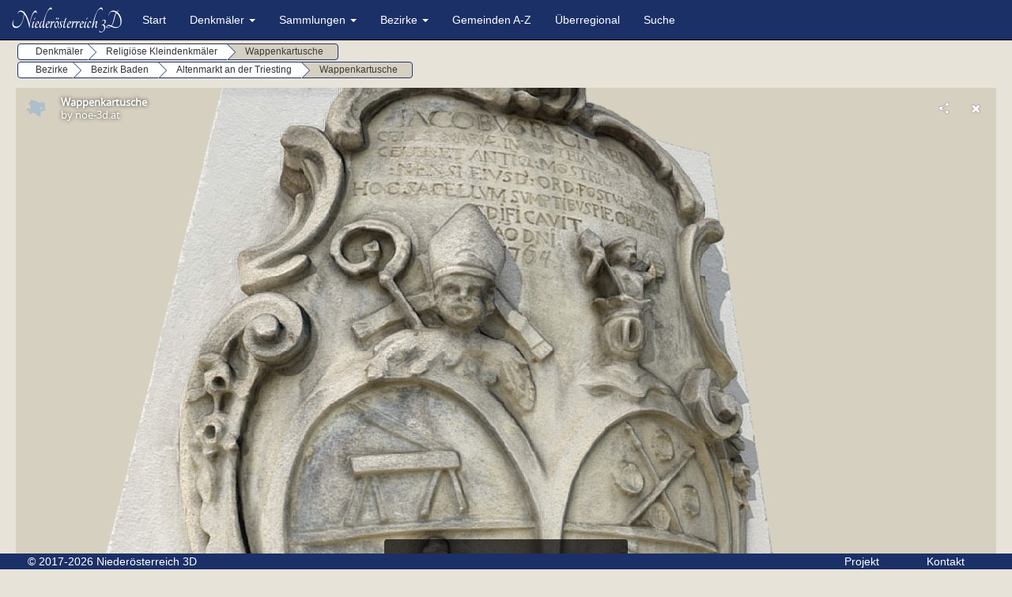

--- FILE ---
content_type: text/html; charset=UTF-8
request_url: https://noe-3d.at/altenmarkt_triesting_wappenkartusche.php
body_size: 20694
content:
<!DOCTYPE html>
<html lang="de">
<head>
<title>Niederösterreich 3D - Altenmarkt an der Triesting</title>
<meta name="description" content="Steinkartusche mit den Wappen des Stiftes Klein-Mariazell und des Abtes Jakob Pach an der Kirche Thenneberg in dreidimensionaler Ansicht. Denkmäler aus Niederösterreich in dreidimensionaler Darstellung - Niederösterreich 3D.">
<meta name="keywords" content="Denkmäler Thenneberg, Steinkartusche Kirche Thenneberg, Denkmäler Altenmarkt an der Triesting, Altenmarkt an der Triesting Denkmal 3D, Altenmarkt an der Triesting 3D Modell, Altenmarkt an der Triesting Denkmal, Denkmal Niederösterreich, Marterl Niederösterreich, Niederösterreich 3D, Dreidimensionale Modelle, Photogrammetrie Niederösterreich, 3D Modell Niederösterreich, Landessammlungen Niederösterreich 3D, Archäologie 3D, dreidimensionale Archäologie, Niederösterreich Denkmäler, Niederösterreich 3D, Denkmal 3D">
<meta charset="utf-8">
<meta name="viewport" content="width=device-width, initial-scale=1.0">
<link rel="shortcut icon" type="image/x-icon" href="img/favicon.ico" />
<link rel="stylesheet" href="css/bootstrap.css">
<link rel="stylesheet" href="css/menu.css">
<link rel="stylesheet" href="css/ekko-lightbox.css">
<script src="https://ajax.googleapis.com/ajax/libs/jquery/1.12.4/jquery.min.js"></script>
<script src="js/ekko-lightbox.js"></script>
<script src="https://maxcdn.bootstrapcdn.com/bootstrap/3.4.0/js/bootstrap.min.js"></script>
</head>
<body>
   <div class="navbar navbar-default navbar-fixed-top">
   <div class="container">
      <div class="navbar-header">
         <button type="button" class="navbar-toggle" data-toggle="collapse" data-target=".navbar-collapse">
         <span class="icon-bar"></span>
         <span class="icon-bar"></span>
         <span class="icon-bar"></span>
         </button>
         <a class="navbar-brand"><img alt="Logo" src="img/logo.png"></a>
      </div>
      <div class="navbar-collapse collapse">
         <ul class="nav navbar-nav">
            <li><a href="index.php">Start</a></li>
            <li class="dropdown menu-large">
               <a href="#" class="dropdown-toggle" data-toggle="dropdown">Denkmäler <b class="caret"></b></a> 
               <ul class="dropdown-menu megamenu row">
                     <li class="col-sm-3">
                     <ul>
                        <li><a href="kat_baudenkmal.php">Baudenkmäler</a></li>
                        <li><a href="kat_brunnen.php">Brunnen</a></li>
                        <li><a href="kat_ruine.php">Burgen & Ruinen</a></li>
                        <li><a href="kat_ereignisdenkmal.php">Ereignisdenkmäler</a></li>                  
                     </ul>
                  </li>
                  <li class="col-sm-3">
                     <ul>
                        <li><a href="kat_grabdenkmal.php">Grabdenkmäler</a></li>
                        <li><a href="kat_historische_fahrzeuge.php">Historische Fahrzeuge</a></li>
                        <li><a href="kat_kriegerdenkmal.php">Kriegerdenkmäler</a></li>
                        <li><a href="kat_natur.php">Natur</a></li>                      
                     </ul>
                  </li>
                  <li class="col-sm-3">
                     <ul>
                        <li><a href="kat_personendenkmal.php">Personendenkmäler</a></li>
                        <li><a href="kat_pranger.php">Pranger</a></li>
                        <li><a href="kat_profane_kunst.php">Profane Kunst</a></li>
                        <li><a href="kat_relig_kleindenkmal.php">Religiöse Kleindenkmäler</a></li>                  
                     </ul>
                  </li>
                  <li class="col-sm-3">
                     <ul>
                        <li><a href="kat_sakralbau.php">Sakralbauten</a></li>
                     </ul>
                  </li>
               </ul>
            </li>
             <li class="dropdown menu-large">
               <a href="#" class="dropdown-toggle" data-toggle="dropdown">Sammlungen <b class="caret"></b></a> 
               <ul class="dropdown-menu megamenu row">
                     <li class="col-sm-3">
                     <ul>
						<li><a href="landeskunde.php">Landeskunde</a></li>
                        <li><a href="roemische_archaeologie.php">Römische Archäologie</a></li>
						 <li><a href="stift_heiligenkreuz.php">Stift Heiligenkreuz</a></li>
                     </ul>
                  </li>
                  </li>
               </ul>
            </li>
             <li class="dropdown menu-large">
               <a href="#" class="dropdown-toggle" data-toggle="dropdown">Bezirke <b class="caret"></b></a>          
               <ul class="dropdown-menu megamenu row">
                  <li class="col-sm-3">
                     <ul>
                        <!--<li><a href="#">Amstetten</a></li>-->
                        <li><a href="bezirk_baden.php">Baden</a></li>
                        <li><a href="bezirk_bruck_leitha.php">Bruck an der Leitha</a></li>
                        <li><a href="bezirk_gaenserndorf.php">Gänserndorf</a></li>
                        <li><a href="bezirk_gmuend.php">Gmünd</a></li>
                        <li><a href="bezirk_hollabrunn.php">Hollabrunn</a></li>
                        <li><a href="bezirk_horn.php">Horn</a></li>
                     </ul>
                  </li>
                  <li class="col-sm-3">
                     <ul>
                        <li><a href="bezirk_korneuburg.php">Korneuburg</a></li>
                        <li><a href="bezirk_krems.php">Krems</a></li>
                        <li><a href="bezirk_krems_stadt.php">Krems an der Donau (Stadt)</a></li>
						<li><a href="bezirk_lilienfeld.php">Lilienfeld</a></li>
                        <li><a href="bezirk_melk.php">Melk</a></li>
						<li><a href="bezirk_mistelbach.php">Mistelbach</a></li>
                     </ul>
                  </li>
                  <li class="col-sm-3">
                     <ul>
                        
                        <li><a href="bezirk_moedling.php">Mödling</a></li>
                        <li><a href="bezirk_neunkirchen.php">Neunkirchen</a></li>
                        <li><a href="bezirk_scheibbs.php">Scheibbs</a></li>
                        <li><a href="bezirk_stpoelten.php">St. Pölten</a></li>
                        <li><a href="bezirk_stpoelten_stadt.php">St. Pölten (Stadt)</a></li>
                     </ul>
                  </li>
                  <li class="col-sm-3">
                     <ul>
                       
                        <li><a href="bezirk_tulln.php">Tulln</a></li>
                        <li><a href="bezirk_waidhofen.php">Waidhofen a. d. Thaya</a></li>
                        <!--<li><a href="#">Waidhofen a. d. Thaya (Stadt)</a></li>-->
                        <li><a href="bezirk_wiener_neustadt.php">Wiener Neustadt</a></li>
                        <li><a href="bezirk_wiener_neustadt_stadt.php">Wiener Neustadt (Stadt)</a></li>
                        <li><a href="bezirk_zwettl.php">Zwettl</a></li>
                     </ul>
                  </li>
               </ul>
            </li>                 
            <li><a href="gemeinden.php">Gemeinden A-Z</a></li>
            <li><a href="ueberregional.php">Überregional</a></li>          
            <li><a href="search.php">Suche</a></li>          	   		
         </ul>
      </div>
   </div>
</div>
<div class="navbar2 navbar-default navbar-fixed-top">
   <div class="container">
      <div class="navbar-header">
         <button type="button" class="navbar-toggle" data-toggle="collapse" data-target=".navbar-collapse">
         <span class="icon-bar"></span>
         <span class="icon-bar"></span>
         <span class="icon-bar"></span>
         </button>
         <a class="navbar-brand"><img alt="Logo" src="img/logo.png"></a>
      </div>
      <div class="navbar-collapse collapse">
         <ul class="nav navbar-nav">
            <li><a href="index.php">Start</a></li>
            <li class="dropdown menu-large">
               <a href="#" class="dropdown-toggle" data-toggle="dropdown">Denkmäler <b class="caret"></b></a> 
               <ul class="dropdown-menu megamenu row">
                 <li class="col-sm-3">
                     <ul>
                        <li><a href="kat_baudenkmal.php">Baudenkmäler</a></li>
                        <li><a href="kat_brunnen.php">Brunnen</a></li>
                        <li><a href="kat_ruine.php">Burgen & Ruinen</a></li>
                        <li><a href="kat_ereignisdenkmal.php">Ereignisdenkmäler</a></li>
                        <li><a href="kat_grabdenkmal.php">Grabdenkmäler</a></li>
                        <li><a href="kat_historische_fahrzeuge.php">Historische Fahrzeuge</a></li>
                        <li><a href="kat_kriegerdenkmal.php">Kriegerdenkmäler</a></li>
                        <li><a href="kat_natur.php">Natur</a></li>
                        <li><a href="kat_personendenkmal.php">Personendenkmäler</a></li>
                        <li><a href="kat_pranger.php">Pranger</a></li>
                        <li><a href="kat_profane_kunst.php">Profane Kunst</a></li>
                        <li><a href="kat_relig_kleindenkmal.php">Religiöse Kleindenkmäler</a></li>
                        <li><a href="kat_sakralbau.php">Sakralbauten</a></li>
                     </ul>
                  </li>
               </ul>
            </li>
             <li class="dropdown menu-large">
               <a href="#" class="dropdown-toggle" data-toggle="dropdown">Sammlungen<b class="caret"></b></a> 
               <ul class="dropdown-menu megamenu row">
                  <li class="col-sm-3">
                     <ul>
                        <li><a href="landeskunde.php">Landeskunde</a></li>
                        <li><a href="roemische_archaeologie.php">Römische Archäologie</a></li>
						 <li><a href="stift_heiligenkreuz.php">Stift Heiligenkreuz</a></li>
                     </ul>
                  </li>
               </ul>
            </li>
             <li class="dropdown menu-large">
               <a href="#" class="dropdown-toggle" data-toggle="dropdown">Bezirke <b class="caret"></b></a>          
               <ul class="dropdown-menu megamenu row">
                  <li class="col-sm-3">
                     <ul>
                       <!-- <li><a href="#">Amstetten</a></li>-->
                        <li><a href="bezirk_baden.php">Baden</a></li>
                        <li><a href="bezirk_bruck_leitha.php">Bruck an der Leitha</a></li>
                        <li><a href="bezirk_gaenserndorf.php">Gänserndorf</a></li>
						<li><a href="bezirk_gmuend.php">Gmünd</a></li>
                        <li><a href="bezirk_hollabrunn.php">Hollabrunn</a></li>
                        <li><a href="bezirk_horn.php">Horn</a></li>
                        <li><a href="bezirk_korneuburg.php">Korneuburg</a></li>
                        <li><a href="bezirk_krems.php">Krems</a></li>
                        <li><a href="bezirk_krems_stadt.php">Krems an der Donau (Stadt)</a></li>
						<li><a href="bezirk_lilienfeld.php">Lilienfeld</a></li>
                        <li><a href="bezirk_melk.php">Melk</a></li>
                        <li><a href="bezirk_mistelbach.php">Mistelbach</a></li>
                        <li><a href="bezirk_moedling.php">Mödling</a></li>
                        <li><a href="bezirk_neunkirchen.php">Neunkirchen</a></li>
                        <li><a href="bezirk_scheibbs.php">Scheibbs</a></li>
                        <li><a href="bezirk_stpoelten.php">St. Pölten</a></li>
                        <li><a href="bezirk_stpoelten_stadt.php">St. Pölten (Stadt)</a></li>
                        <li><a href="bezirk_tulln.php">Tulln</a></li>
                        <li><a href="bezirk_waidhofen.php">Waidhofen a. d. Thaya</a></li>
                        <!--<li><a href="#">Waidhofen a. d. Thaya (Stadt)</a></li>-->
                        <li><a href="bezirk_wiener_neustadt.php">Wiener Neustadt</a></li>
                        <li><a href="bezirk_wiener_neustadt_stadt.php">Wiener Neustadt (Stadt)</a></li>
                        <li><a href="bezirk_zwettl.php">Zwettl</a></li>
                     </ul>
                  </li>
               </ul>
            </li>
            <li><a href="gemeinden.php">Gemeinden A-Z</a></li>
            <li><a href="ueberregional.php">Überregional</a></li>
            <li><a href="search.php">Suche</a></li>
            <li><a href="projekt.php">Projekt</a></li>
            <li><a href="kontakt.php">Kontakt</a></li>
         </ul>
      </div>
   </div>
</div><div class="container" >
<div class=" well">
<div id="bc1" class="btn-group btn-breadcrumb">
            <a href="3d_modelle.php" class="btn btn-default"><div>Denkmäler</div></a>
            <a href="kat_relig_kleindenkmal.php" class="btn btn-default"><div>Religiöse Kleindenkmäler</div></a>
            <a href="#" class="btn btn-default disabled"><div>Wappenkartusche</div></a>
</div><br>
<div id="bc1" class="btn-group btn-breadcrumb">
            <a href="bezirke.php" class="btn btn-default"><div>Bezirke</div></a>
            <a href="bezirk_baden.php" class="btn btn-default"><div>Bezirk Baden</div></a>
            <a href="altenmarkt_triesting.php" class="btn btn-default"><div>Altenmarkt an der Triesting</div></a>
            <a href="#" class="btn btn-default disabled"><div>Wappenkartusche</div></a>
	</div>
	</div>
<div class="ratio-16-9">
<iframe class="ratio-inner" src="https://sketchfab.com/models/e0b167d90a324a41a492f42b172a97a6/embed?autostart=1" frameborder="0" allowvr allowfullscreen mozallowfullscreen="true" webkitallowfullscreen="true" onmousewheel=""></iframe>
</div>
<p>Steinkartusche mit den Wappen des Stiftes Klein-Mariazell und des Abtes Jakob Pach an der Kirche Thenneberg. Inschrift: Jacobus Pach abbas celle Marie in Austria hoc sacellum sumptibiis pie oblatis aedificavit ao dni 1764.</p>
	
<div class="row">   
<div class="col-md-2"><p class="small"><b>Objektfotos</b><br>
<a href="op/altenmarkt/wappen01.jpg" data-toggle="lightbox" data-gallery="example-gallery"><img class="img-fluid" src="op/altenmarkt/wappen01kl.jpg"></a><br>
<a href="op/altenmarkt/wappen02.jpg" data-toggle="lightbox" data-gallery="example-gallery"><img class="img-fluid" src="op/altenmarkt/wappen02kl.jpg"></a></p></div>
                
 <div class="col-md-10"><p class="small"><b>Standort</b></p><br><div id="map">			
<script>
    function initMap(){
      // Map options
      var options = {
        zoom:17,
		disableDefaultUI: true,
		mapTypeId: 'satellite',
        center:{lat:48.017916,lng:15.967280}
      }
      var map = new google.maps.Map(document.getElementById('map'), options);
      var markers = [
        {
          coords:{lat:48.017916,lng:15.967280},
          iconImage:'img/marker.png',
		  content:'<h1><a href="https://goo.gl/maps/xBceuvQaeHNZGQmb8" target="_blank">In Google Maps ansehen</a></h1>'
        }
      ];
      for(var i = 0;i < markers.length;i++){
        // Add marker
        addMarker(markers[i]);
      }
      function addMarker(props){
        var marker = new google.maps.Marker({
          position:props.coords,
          map:map,
        });
        if(props.iconImage){
          marker.setIcon(props.iconImage);
			 //ab hier ergänzen
        if(props.content){
          var infoWindow = new google.maps.InfoWindow({
            content:props.content
          });

          marker.addListener('click', function(){
            infoWindow.open(map, marker);
          });
        }
        }
      }
    }
  </script>
  <script async defer src="https://maps.googleapis.com/maps/api/js?v=weekly&key=AIzaSyBqTKhhvHsQS36JIzA2EpUGV4y8jxZSekE&callback=initMap">
    </script></div>
</div>
</div>
<br> 
<p><h6><b>Mehr aus dem Bezirk Baden:</b></h6></p>
<div class="row"><div class="col-md-3"><div class="img-thumbnail"><a href="/baden_nackter_reiter.php"><h5>Baden bei Wien</h5></a></br><a href="/baden_nackter_reiter.php"><h5>Nackter Reiter</h5></></br><a href="/baden_nackter_reiter.php"><img src="/img/3d_baden_nackter_reiter.png" width="100%" /></a></div></div><div class="col-md-3"><div class="img-thumbnail"><a href="/baden_nepomuk.php"><h5>Baden bei Wien</h5></a></br><a href="/baden_nepomuk.php"><h5>Hl. Nepomuk</h5></></br><a href="/baden_nepomuk.php"><img src="/img/3d_baden_nepomuk.png" width="100%" /></a></div></div><div class="col-md-3"><div class="img-thumbnail"><a href="/baden_kriegerdenkmal.php"><h5>Baden bei Wien</h5></a></br><a href="/baden_kriegerdenkmal.php"><h5>Kriegerdenkmal</h5></></br><a href="/baden_kriegerdenkmal.php"><img src="/img/3d_baden_kriegerdenkmal.png" width="100%" /></a></div></div><div class="col-md-3"><div class="img-thumbnail"><a href="/berndorf_margareta_modell.php"><h5>Berndorf</h5></a></br><a href="/berndorf_margareta_modell.php"><h5>Pfarrkirche St. Margareta</h5></></br><a href="/berndorf_margareta_modell.php"><img src="/img/3d_berndorf_margareta_modell.png" width="100%" /></a></div></div><div class="col-md-3"><div class="img-thumbnail"><a href="/kottingbrunn_wachhunde.php"><h5>Kottingbrunn</h5></a></br><a href="/kottingbrunn_wachhunde.php"><h5>Wachhunde</h5></></br><a href="/kottingbrunn_wachhunde.php"><img src="/img/3d_kottingbrunn_wachhunde.png" width="100%" /></a></div></div><div class="col-md-3"><div class="img-thumbnail"><a href="/pottenstein_epitaph.php"><h5>Pottenstein</h5></a></br><a href="/pottenstein_epitaph.php"><h5>Epitaph</h5></></br><a href="/pottenstein_epitaph.php"><img src="/img/3d_pottenstein_epitaph.png" width="100%" /></a></div></div><div class="col-md-3"><div class="img-thumbnail"><a href="/seibersdorf_florian.php"><h5>Seibersdorf</h5></a></br><a href="/seibersdorf_florian.php"><h5>Hl. Florian</h5></></br><a href="/seibersdorf_florian.php"><img src="/img/3d_seibersdorf_florian.png" width="100%" /></a></div></div><div class="col-md-3"><div class="img-thumbnail"><a href="/heiligenkreuz_kreuzweg.php"><h5>Stift Heiligenkreuz</h5></a></br><a href="/heiligenkreuz_kreuzweg.php"><h5>Kreuzweg </h5></></br><a href="/heiligenkreuz_kreuzweg.php"><img src="/img/3d_heiligenkreuz_kreuzweg.png" width="100%" /></a></div></div><div class="col-md-3"><div class="img-thumbnail"><a href="/heiligenkreuz_benedictus.php"><h5>Stift Heiligenkreuz</h5></a></br><a href="/heiligenkreuz_benedictus.php"><h5>Hl. Benedictus</h5></></br><a href="/heiligenkreuz_benedictus.php"><img src="/img/3d_heiligenkreuz_benedictus.png" width="100%" /></a></div></div><div class="col-md-3"><div class="img-thumbnail"><a href="/heiligenkreuz_engel2.php"><h5>Stift Heiligenkreuz</h5></a></br><a href="/heiligenkreuz_engel2.php"><h5>Engel</h5></></br><a href="/heiligenkreuz_engel2.php"><img src="/img/3d_heiligenkreuz_engel2.png" width="100%" /></a></div></div><div class="col-md-3"><div class="img-thumbnail"><a href="/heiligenkreuz_sonnenuhr.php"><h5>Stift Heiligenkreuz</h5></a></br><a href="/heiligenkreuz_sonnenuhr.php"><h5>Sonnenuhr</h5></></br><a href="/heiligenkreuz_sonnenuhr.php"><img src="/img/3d_heiligenkreuz_sonnenuhr.png" width="100%" /></a></div></div><div class="col-md-3"><div class="img-thumbnail"><a href="/traiskirchen_wappen.php"><h5>Traiskirchen</h5></a></br><a href="/traiskirchen_wappen.php"><h5>Wappen</h5></></br><a href="/traiskirchen_wappen.php"><img src="/img/3d_traiskirchen_wappen.png" width="100%" /></a></div></div></div></div>
<footer class="navbar-default navbar-fixed-bottom">
   <div class="container">
	   <div class="col-xs-10">© 2017-2026 Niederösterreich 3D</div>
	   <div class="col-xs-1"><a class="footer-text"href="projekt.php">Projekt</a></div> 
		<div class="col-xs-1"><a class="footer-text"href="kontakt.php">Kontakt</a></div>
	   </div>
</footer>
<script>$(document).on('click', '[data-toggle="lightbox"]', function(event) {
                event.preventDefault();
                $(this).ekkoLightbox();
            });	</script>
 <script async src="https://www.googletagmanager.com/gtag/js?id=G-9LNJMJRRW9"></script>
<script>
  window.dataLayer = window.dataLayer || [];
  function gtag(){dataLayer.push(arguments);}
  gtag('js', new Date());

  gtag('config', 'G-9LNJMJRRW9');
</script>            
</body>
</html>
